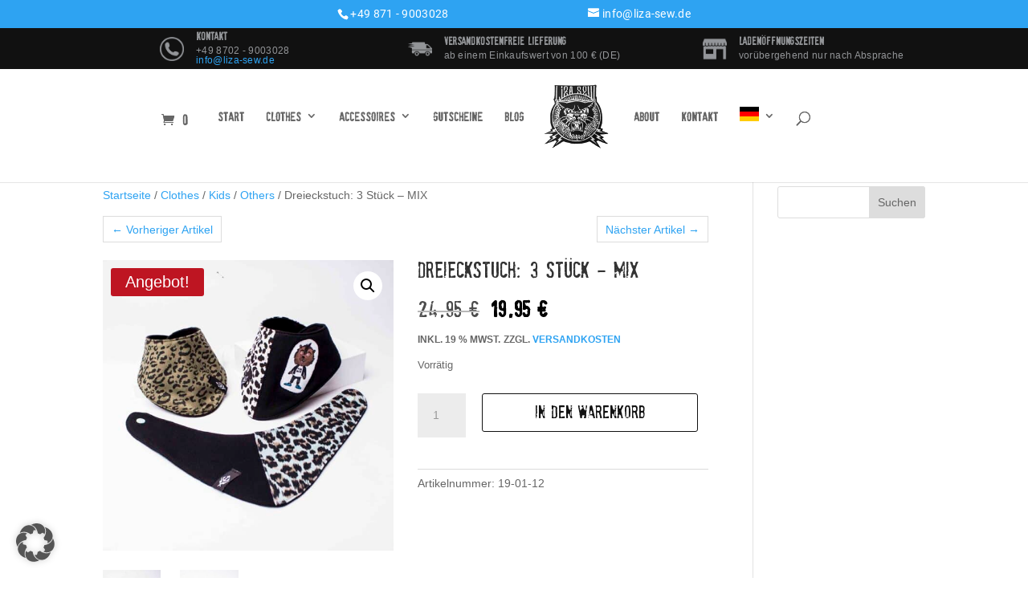

--- FILE ---
content_type: text/css
request_url: https://www.liza-sew.de/wp-content/themes/Divi-Child-Theme/style.css?ver=4.27.5
body_size: 8155
content:
/*
 Theme Name:     Divi Child Theme
 Theme URI:      http://www.elegantthemes.com
 Description:    Child Theme for Divi Theme by Elegant Themes
 Author:         Tobias Bals
 Author URI:     https://pixeltypen.de
 Template:       Divi
 Version:        1.0.0
*/

/* Ab hier kannst du deine CSS-Anpassungen eintragen
------------------------------------------------------- */

:root {
    --red: #be1522;
}

/*Register*/
@font-face {
    font-family: 'Stampete Webfont';
    src: url('./fonts/stampete-webfont.ttf') format('truetype');
    src: url('./fonts/stampete-webfont.woff') format('woff');
}

@font-face {
    font-family: 'Roboto';
    src: url('./fonts/Roboto-BlackItalic.woff2') format('woff2'),
        url('./fonts/Roboto-BlackItalic.woff') format('woff');
    font-weight: 900;
    font-style: italic;
    font-display: swap;
}

@font-face {
    font-family: 'Roboto';
    src: url('./fonts/Roboto-BoldItalic.woff2') format('woff2'),
        url('./fonts/Roboto-BoldItalic.woff') format('woff');
    font-weight: bold;
    font-style: italic;
    font-display: swap;
}

@font-face {
    font-family: 'Roboto';
    src: url('./fonts/Roboto-Black.woff2') format('woff2'),
        url('./fonts/Roboto-Black.woff') format('woff');
    font-weight: 900;
    font-style: normal;
    font-display: swap;
}

@font-face {
    font-family: 'Roboto';
    src: url('./fonts/Roboto-Bold.woff2') format('woff2'),
        url('./fonts/Roboto-Bold.woff') format('woff');
    font-weight: bold;
    font-style: normal;
    font-display: swap;
}

@font-face {
    font-family: 'Roboto';
    src: url('./fonts/Roboto-Italic.woff2') format('woff2'),
        url('./fonts/Roboto-Italic.woff') format('woff');
    font-weight: normal;
    font-style: italic;
    font-display: swap;
}

@font-face {
    font-family: 'Roboto';
    src: url('./fonts/Roboto-MediumItalic.woff2') format('woff2'),
        url('./fonts/Roboto-MediumItalic.woff') format('woff');
    font-weight: 500;
    font-style: italic;
    font-display: swap;
}

@font-face {
    font-family: 'Roboto';
    src: url('./fonts/Roboto-Light.woff2') format('woff2'),
        url('./fonts/Roboto-Light.woff') format('woff');
    font-weight: 300;
    font-style: normal;
    font-display: swap;
}

@font-face {
    font-family: 'Roboto';
    src: url('./fonts/Roboto-LightItalic.woff2') format('woff2'),
        url('./fonts/Roboto-LightItalic.woff') format('woff');
    font-weight: 300;
    font-style: italic;
    font-display: swap;
}

@font-face {
    font-family: 'Roboto';
    src: url('./fonts/Roboto-Regular.woff2') format('woff2'),
        url('./fonts/Roboto-Regular.woff') format('woff');
    font-weight: normal;
    font-style: normal;
    font-display: swap;
}

@font-face {
    font-family: 'Roboto';
    src: url('./fonts/Roboto-Medium.woff2') format('woff2'),
        url('./fonts/Roboto-Medium.woff') format('woff');
    font-weight: 500;
    font-style: normal;
    font-display: swap;
}

@font-face {
    font-family: 'Roboto';
    src: url('./fonts/Roboto-ThinItalic.woff2') format('woff2'),
        url('./fonts/Roboto-ThinItalic.woff') format('woff');
    font-weight: 100;
    font-style: italic;
    font-display: swap;
}

@font-face {
    font-family: 'Roboto';
    src: url('./fonts/Roboto-Thin.woff2') format('woff2'),
        url('./fonts/Roboto-Thin.woff') format('woff');
    font-weight: 100;
    font-style: normal;
    font-display: swap;
}



body,
input,
textarea,
select {
    font-family: 'Helvetica', sans-serif !important;
}

h1,
h2,
h3,
h4,
h5,
h6,
#et-top-navigation {
    font-family: 'Stampete Webfont', Helvetica, Arial, Lucida, sans-serif !important;
}

/* Allgemeine Anpassungen */

/* Woocommerce Pagination */

ul.page-numbers {
    margin: 30px !important;
    border: none !important;
}

.woocommerce nav.woocommerce-pagination ul li {
    border: 1px solid #d3ced2;
    margin-right: -1px;
    margin-top: -1px;
}

ul#mobile_menu > li > ul > li {
    display: none !important;
}

span.select_page {
    opacity: 0;
}

#et-secondary-nav .menu-item-has-children > a:first-child:after,
#top-menu .menu-item-has-children > a:first-child:after {
    bottom: 35px;
    top: initial !important;
    -webkit-transition: bottom 0.4s ease-in-out;
    -o-transition: bottom 0.4s ease-in-out;
    transition: bottom 0.4s ease-in-out;
}

.et-fixed-header .menu-item-has-children > a:first-child:after {
    bottom: 26px !important;
}

p {
    font-weight: 400;
}

.mfp-bottom-bar {
    display: none;
}

#top-menu li.current-menu-item > a {
    color: white;
}

.nav > li > a:hover {
    background-color: transparent !important;
}

.nav > li > a {
    padding-top: 0 !important;
    padding-right: 0 !important;
    padding-left: 0 !important;
}

#top-menu .menu-item-has-children > a:first-child {
    padding-right: 20px !important;
}

.et_pb_bg_layout_light .et_pb_more_button:hover,
.et_pb_bg_layout_light.et_pb_module.et_pb_button:hover {
    color: white !important;
    /*background: #111 !important;*/
}

.et_pb_section {
    /*background-color: #111;*/
    background: url('/wp-content/uploads/2018/01/bg_pattern_white.png');
}

/* Image Logo Anpassungen */

.et_header_style_split #main-header .centered-inline-logo-wrap {
    max-width: 110px;
}

.et_header_style_split .centered-inline-logo-wrap {
    height: 157px !important;
    width: 190px !important;
}

.et_header_style_split .centered-inline-logo-wrap .logo_container {
    height: auto;
}

.et_header_style_split #logo {
    width: 100%;
    max-width: 100px;
    height: 100%;
    -o-object-fit: contain;
    object-fit: contain;
}

.et_header_style_split .et-fixed-header #logo {
    max-height: 140px;
}

#top-header {
    z-index: 900;
}

.et_header_style_split .centered-inline-logo-wrap {
    margin: -33px 0 !important;
}

.et_header_style_left #et-top-navigation,
.et_header_style_split #et-top-navigation {
    padding-top: 20px;
}

#et-info-phone {
    margin-right: 170px;
    -webkit-transition: all 0.35s ease-in-out;
    -o-transition: all 0.35s ease-in-out;
    transition: all 0.35s ease-in-out;
}

.et-fixed-header .centered-inline-logo-wrap {
    opacity: 0;
    width: 20px !important;
    height: 50px !important;
}

.et-fixed-header #et-info-phone {
    margin-right: 13px;
}

.et-fixed-header #top-menu-nav .current-menu-item > a:before {
    opacity: 0;
}

.et_header_style_split .et-fixed-header #et-top-navigation nav > ul > li > a {
    padding-bottom: 25px;
}

.et_header_style_split .et-fixed-header #et-top-navigation {
    padding-top: 0;
}

/* Dropdown Menu */
.nav li li {
    line-height: 0.3;
}

.menu-spacer > a {
    opacity: 0 !important;
    pointer-events: none;
}

/* Secondary Menu - Footer Menu*/

#top-header .container,
.bottom-nav {
    display: -webkit-box;
    display: -ms-flexbox;
    display: flex;
    -webkit-box-pack: center;
    -ms-flex-pack: center;
    justify-content: center;
}

#top-header .container #et-info,
.bottom-nav li {
    font-family: Stampete Webfont;
    letter-spacing: 0.3px;
    font-size: 14px;
}

/* Menü Current Menu Item */

#top-menu-nav .menu-item > a:before {
    content: '';
    display: block;
    height: 20px;
    width: 20px;
    background: transparent;
    top: 0;
    margin-bottom: 7px;
}

#top-menu-nav .current-menu-item > a:before {
    content: '';
    width: 100%;
    display: block;
    height: 30px;
    background: url(/wp-content/uploads/2018/01/lizasew_logo.svg);
    background-repeat: no-repeat;
    background-position: center center;
    text-align: center;
    margin-bottom: 7px;
    -webkit-transition: all 0.3s ease-in-out;
    -o-transition: all 0.3s ease-in-out;
    transition: all 0.3s ease-in-out;
}

.et-fixed-header #top-menu-nav .current-menu-item > a:before {
    opacity: 1;
}

.menu-item-508 .current-menu-item > a:before,
.menu-item-4867 .current-menu-item > a:before {
    width: 30px !important;
    position: absolute;
    left: -10px;
    -webkit-transform: translateY(-15px);
    -ms-transform: translateY(-15px);
    transform: translateY(-15px);
}

#menu-item-1006 > ul > .current-menu-item > a::before {
    width: 30px;
    -webkit-transform: translate(-30px, 22px);
    -ms-transform: translate(-30px, 22px);
    transform: translate(-30px, 22px);
}

.menu-item-508 .current-menu-item,
.menu-item-4867 .current-menu-item {
    margin-top: 27px !important;
}

.menu-item-508.mega-menu > ul > li,
.menu-item-4867.mega-menu > ul > li {
    width: 50% !important;
}

#top-menu li ul li ul li.current-menu-item a:before {
    width: 30px !important;
}

.current-menu-item.menu-item-has-children a:after {
    top: 35px !important;
}

.current-menu-item.menu-item-has-children a:before {
    top: -40px !important;
    left: -10px;
}

/* Divider First Section */

.et_pb_section_0:after {
    content: '';
    background: url(/wp-content/uploads/2018/04/lightning_white_border.svg);
    display: inline-block;
    height: 100px;
    background-position: center center;
    width: 100px;
    bottom: -60px;
    position: absolute;
    z-index: 99;
    left: 50%;
    background-repeat: no-repeat;
    -webkit-transform: translateX(-50%);
    -ms-transform: translateX(-50%);
    transform: translateX(-50%);
}

/* Image Text Column */

.image_text_col .et_pb_row {
    padding: 0;
    border: 2px solid #111;
}

.image_text_col .et_pb_row .et_pb_column:nth-child(even) {
    display: -webkit-box;
    display: -ms-flexbox;
    display: flex;
    -webkit-box-orient: vertical;
    -webkit-box-direction: normal;
    -ms-flex-direction: column;
    flex-direction: column;
    -webkit-box-pack: center;
    -ms-flex-pack: center;
    justify-content: center;
    padding-right: 5.5%;
}

.image_text_col .et_pb_row .et_pb_column:nth-child(even):before {
    content: '';
    background: url(/wp-content/uploads/2018/01/anchor_black.svg);
    display: inline-block;
    position: absolute;
    height: 70px;
    margin-right: 20px;
    margin-top: 20px;
    width: 51px;
    background-repeat: no-repeat;
    background-position: center center;
    top: 0;
    right: 0;
    z-index: 9999;
}

/* Instagram Feed */

.sb_instagram_header {
    display: none !important;
}

a.sbi_load_btn {
    font-family: 'Stampete Webfont', Helvetica, Arial, Lucida, sans-serif !important;
    background: none !important;
    color: #000 !important;
    border: 2px solid #000 !important;
    border-radius: 0 !important;
    font-size: 1rem !important;
}

a.sbi_load_btn:hover {
    background: #000 !important;
    color: white !important;
    -webkit-box-shadow: none !important;
            box-shadow: none !important;
}

/* Fullwidth Section */

.fullwidth_section .et_pb_row {
    width: 100%;
    max-width: 80%;
}

.fullwidth_section .et_pb_row .et_pb_gallery_item {
    margin: 0 !important;
    width: calc(100% / 4);
}

/* Fullwidth Header */

.et_pb_fullwidth_header .header-content .et_pb_more_button,
.et_pb_slide .et_pb_button_wrapper .et_pb_more_button {
    color: white;
    border-color: white;
    margin-top: 0;
}

.et_pb_fullwidth_header .header-content .et_pb_more_button:hover,
.et_pb_slide .et_pb_button_wrapper .et_pb_more_button:hover {
    color: #111 !important;
    background: white !important;
}

/* Kontaktdaten Blurbs */

.kontaktdaten .et_pb_blurb .et_pb_main_blurb_image {
    position: absolute;
    top: -145px;
    left: 50%;
    -webkit-transform: translate(-50%);
    -ms-transform: translate(-50%);
    transform: translate(-50%);
    background: url(/wp-content/uploads/2018/01/bg_pattern_white.png);
    border: 2px dashed #111;
    padding: 20px;
}

.kontaktdaten .et_pb_blurb .et_pb_main_blurb_image img {
    width: 50px;
}

.kontaktdaten .et_pb_blurb h4 {
    font-size: 22px !important;
}

.kontaktdaten .et_pb_blurb {
    padding: 30px;
    padding-top: 100px;
    border: 2px solid #333;
}

/* Info Bar Top Startseite */

.info_bar_top .et_pb_blurb_position_left .et_pb_main_blurb_image {
    width: 30px;
    display: inline-block;
    margin-bottom: 0;
}

/* Juicer Facebook Feed */

.juicer-feed h1.referral {
    display: none;
}

li.feed-item.juicer.image-post {
    display: none;
}

.juicer-feed.image-grid .j-text {
    background: rgba(0, 0, 0, 0.8);
}

/* Kontaktformular */

.et_pb_contact p input,
.et_pb_contact p textarea {
    background: url(/wp-content/uploads/2017/12/bg_pattern.png);
    border: 2px dashed white !important;
    font-family: Stampete Webfont;
    color: white !important;
    font-size: 16px;
}

.et_pb_contact_right {
    color: white !important;
}

.et_pb_contact_submit {
    color: white !important;
    background: transparent;
    border: 2px solid white !important;
}

.et_pb_contact_form .et_pb_contact_submit:hover {
    background: white !important;
    color: #111 !important;
}

.contact:after {
    content: '';
    background: url(/wp-content/uploads/2018/01/lightning_black.svg);
    display: inline-block;
    height: 100px;
    background-position: center center;
    width: 100px;
    top: -60px;
    position: absolute;
    z-index: 99;
    left: 50%;
    background-repeat: no-repeat;
    -webkit-transform: translateX(-50%);
    -ms-transform: translateX(-50%);
    transform: translateX(-50%);
}

/* Kontaktdaten Kontaktseite */

#post-78 .kontaktdaten {
    padding-top: 110px;
}

/* Gallery Images Overlay */

.et_overlay.et_pb_inline_icon:before,
.et_pb_inline_icon:before {
    content: '';
    height: 40px;
    width: 40px;
    background: url(/wp-content/uploads/2018/01/lizasew_logo.svg);
    background-repeat: no-repeat;
    background-position: center center;
    top: 50%;
}

.mobile_menu_bar:before {
    color: var(--red);
}

.et_mobile_menu {
    border-color: var(--red);
    background: var(--red);
}

.et_pb_scroll_top {
    border-radius: 0 !important;
    background-color: rgba(190, 21, 34, 0.75) !important;
}

/* Footer Contactinfo */

.footer_contactinfo:before {
    content: '';
    position: absolute;
    top: 0;
    left: 0;
    right: 0;
    bottom: 0;
    background: rgba(0, 0, 0, 0.6);
}

.footer_contactinfo .et_pb_text {
    font-size: 13px;
    line-height: 1.5;
}

.footer_contactinfo h4 {
    font-size: 13px;
    font-family: Roboto;
    font-weight: 600;
}

.footer-widget .et_pb_widget div {
    font-size: 13px;
    line-height: 1.5;
}

.footer-widget #custom_html-3 .custom-html-widget {
    display: -webkit-box;
    display: -ms-flexbox;
    display: flex;
    -webkit-box-align: center;
    -ms-flex-align: center;
    align-items: center;
    -webkit-box-pack: center;
    -ms-flex-pack: center;
    justify-content: center;
}

.footer-widget #custom_html-3 .custom-html-widget a {
    width: 40px;
    height: 40px;
    display: inline-block;
}

.footer-widget #custom_html-3 .custom-html-widget a:first-of-type {
    margin-right: 20px;
}

.footer-widget .textwidget {
    color: #939598;
}

.footer-widget .widget_media_image img {
    width: auto;
    height: 40px !important;
}

#main-footer {
    background: #111;
}

#footer-widgets {
    padding-top: 10px;
    display: -webkit-box;
    display: -ms-flexbox;
    display: flex;
    -webkit-box-align: center;
    -ms-flex-align: center;
    align-items: center;
    padding-bottom: 10px;
}

.et_pb_gutters3 .footer-widget {
    margin-bottom: 0px;
}

.page-id-2 #et-footer-nav,
#footer-bottom {
    display: none;
}

.footer_contactinfo {
    padding: 10px 0;
}

.footer_contactinfo .et_pb_text_3,
.footer_contactinfo .et_pb_text_4 {
    text-transform: uppercase;
}

.et_pb_gutters3.et_pb_footer_columns4 .footer-widget .fwidget {
    display: -webkit-box;
    display: -ms-flexbox;
    display: flex;
    -webkit-box-align: center;
    -ms-flex-align: center;
    align-items: center;
}

/* HEADER CUSTOM ANPASSUNG */

#main-header {
    top: 86px !important;
}

#versand-header {
    position: fixed;
    width: 100%;
    top: 35px;
    display: block;
    z-index: 999;
    background: #111;
    padding-top: 0;
    padding-bottom: 0;
}

#versand-header .et_pb_row {
    padding-top: 5px;
    padding-bottom: 5px;
    display: -webkit-box;
    display: -ms-flexbox;
    display: flex;
    -webkit-box-align: center;
    -ms-flex-align: center;
    align-items: center;
}

#versand-header .et_pb_column_1_3 h4 {
    font-size: 12px !important;
    font-family: Roboto;
    margin-bottom: 0px;
    padding-bottom: 5px;
    font-weight: 600;
    color: #939598 !important;
}

#versand-header .et_pb_blurb_content {
    display: -webkit-box;
    display: -ms-flexbox;
    display: flex;
    -webkit-box-pack: center;
    -ms-flex-pack: center;
    justify-content: center;
    -webkit-box-align: center;
    -ms-flex-align: center;
    align-items: center;
}

#versand-header .et_pb_blurb_description {
    font-size: 12px;
    line-height: 1;
    letter-spacing: 0.025em;
    color: #939598;
}

#top-header .container #et-info {
    font-family: Roboto !important;
    font-weight: 400 !important;
}

#top-header .container span {
    height: 30px;
    position: relative;
    font-size: 14px;
    font-weight: 400;
    line-height: 1;
}

/* Slider Controll Points */

.et-pb-controllers {
    bottom: 30px;
}

.et-pb-controllers a {
    height: 12px;
    width: 12px;
    -webkit-box-shadow: inset 0 0 0 2px white;
    box-shadow: inset 0 0 0 2px white;
    background: transparent;
}

.et_header_style_split .et-fixed-header #et-top-navigation {
    padding-top: 20px;
}

/* Woocommerce Anpassungen */

.woocommerce-info .showlogin,
.woocommerce-info .showcoupon {
    color: #111111 !important;
    text-decoration: underline;
}

.woocommerce .woocommerce-info {
    padding: 13px 15px 10px 15px !important;
    background: transparent !important;
    border: 1px solid #888888 !important;
    color: #111111 !important;
    font-size: 14px !important;
    font-weight: 600;
    margin-bottom: 15px;
    border-radius: 4px;
    line-height: 1.5;
}

.woocommerce form.login {
    font-size: 14px;
}

.woocommerce-cart table.cart img {
    width: 120px;
}

/* Woocommerce Product */

.woocommerce ul.products li.product,
.woocommerce-page ul.products li.product {
    width: 46%;
}

.woocommerce .related ul.products li.product,
.woocommerce-page .related ul.products li.product {
    width: 22.05%;
}

.product span.onsale {
    background: var(--red) !important;
}

.woocommerce-cart .entry-content {
    margin-bottom: 40px;
}

.wc-terms-and-conditions label {
    line-height: 1.3 !important;
    display: inline-block !important;
}

body .woocommerce-error {
    background: none !important;
    color: #111 !important;
    border: 4px solid #b81c23 !important;
    font-size: 16px !important;
    line-height: 1.2 !important;
}

ul.woocommerce-error a {
    color: #000;
    text-decoration: underline;
}

.create-account span {
    font-size: 16px;
}

.create-account label {
    line-height: 1 !important;
}

div#order_review,
#order_review_heading {
    margin-top: 30px;
}

.woocommerce.et_pb_button_helper_class a.button,
.woocommerce-page.et_pb_button_helper_class a.button,
.woocommerce-page.et_pb_button_helper_class input.button,
.woocommerce button.button:disabled,
.woocommerce button.button:disabled[disabled],
.woocommerce button.button,
.woocommerce button.button {
    font-family: 'Stampete Webfont' !important;
}

.woocommerce.et_pb_button_helper_class a.button:hover,
.woocommerce-page.et_pb_button_helper_class a.button:hover,
.woocommerce-page.et_pb_button_helper_class input.button:hover,
.woocommerce button.button:disabled:hover,
.woocommerce button.button:disabled[disabled]:hover,
.woocommerce button.button:hover,
.woocommerce button.button:hover {
    color: white !important;
}

label.woocommerce-form__label.woocommerce-form__label-for-checkbox.checkbox {
    font-size: 20px;
}

.woocommerce-Tabs-panel h2 {
    font-size: 20px;
}

.woocommerce-tabs.wc-tabs-wrapper {
    -webkit-transform: translateY(30px);
    -ms-transform: translateY(30px);
    transform: translateY(30px);
    margin-bottom: 60px !important;
}

.products:not(.related) .products .product {
    width: 48% !important;
    margin-right: 0 !important;
    padding-bottom: 10px !important;
}

.products:not(.related) .products .product:not(:nth-child(even)) {
    margin-right: 4% !important;
}

.related .products .product span.woocommerce-Price-amount.amount {
    position: relative;
    right: initial;
}

.woocommerce ul.products li.product .woocommerce-loop-product__title {
    font-size: 20px !important;
    padding: 15px;
    color: #000000;
}

.shopswatchinput,
.price {
    padding-left: 15px !important;
    padding-right: 15px !important;
}

.products .product .wc-gzd-additional-info {
    padding-left: 10px !important;
    padding-right: 10px !important;
    margin-bottom: 0 !important;
    margin-top: 0 !important;
    color: #999;
    font-size: 13px !important;
    line-height: 1.5;
}

.products .product p.wc-gzd-additional-info:first-of-type {
    border-top: 1px solid #ddd;
    padding-top: 10px !important;
    margin-top: 10px !important;
}

.products span.woocommerce-Price-amount.amount {
    font-size: 20px;
    color: #000000;
    font-weight: 600;
    position: relative;
    bottom: 4px;
    font-family: 'Stampete Webfont', Helvetica, Arial, Lucida, sans-serif;
}

.product .entry-summary p.price span {
    font-size: 25px !important;
    font-family: 'Stampete Webfont';
    color: #000000;
}

.woocommerce div.product div.summary {
    position: relative;
}

.woocommerce div.product div.summary .price {
    padding-left: 0px !important;
    line-height: 1;
    margin-top: 10px;
}

.woocommerce div.product form.cart .button {
    width: calc(100% - 93px);
}

.woocommerce .quantity .qty,
.woocommerce-page .quantity input.qty {
    background-color: #ececec !important;
    color: #999 !important;
}

.posted_in a {
    padding: 5px 10px;
    border: 1px solid var(--red);
    border-radius: 40px;
    font-size: 12px;
    text-transform: uppercase;
    font-weight: 600;
}

.woocommerce div.product form.cart .variations td select {
    height: 50px;
    font-size: 14px;
    width: 100%;
}

body.woocommerce #content-area div.product .woocommerce-tabs ul.tabs li,
body.woocommerce div.product .woocommerce-tabs ul.tabs li {
    display: none !important;
}

.legal-price-info .wc-gzd-additional-info {
    text-transform: uppercase;
    font-weight: 600;
    font-size: 12px;
}

.woocommerce div.product form.cart .button {
    font-family: 'Stampete Webfont', Helvetica, Arial, Lucida, sans-serif;
    border: 1px solid #111;
    color: #111;
    background: transparent;
    opacity: 1;
}

.woocommerce div.product form.cart .button:hover {
    color: white;
}

.woocommerce div.product .variations {
    border-bottom: 1px solid #ddd !important;
    border-top: 1px solid #ddd !important;
    padding-top: 10px !important;
    display: block;
    margin-bottom: 30px !important;
    border: 1px solid #ddd !important;
    padding: 20px !important;
}

.variations tbody,
.variations tbody tr {
    width: 100%;
    display: inline-block;
}

.variations tbody tr {
    padding: 0 !important;
}

.variations tbody tr td {
    width: 100%;
    display: inline-block;
}

.woocommerce div.product form.cart .variations tr:last-of-type {
    line-height: 0;
}

.woocommerce div.product form.cart .variations tr:nth-child(odd) {
    width: 100px;
}

.woocommerce div.product form.cart .variations tr:last-of-type {
    width: 100%;
}

.woocommerce div.product form.cart .variations tr:nth-child(even) {
    width: calc(100% - 105px);
}

.woocommerce div.product form.cart .variations tr:last-of-type td {
    padding-bottom: 0 !important;
}

.woocommerce div.product form.cart .variations tr:last-of-type td br {
    display: none;
}

.woocommerce-product-details__short-description {
    margin-top: -10px;
    margin-bottom: 20px;
    color: #aaa;
}

.product .entry-summary .product_title {
    font-size: 25px;
}

.zoomImg {
    -webkit-transform: scale(1.2);
    -ms-transform: scale(1.2);
    transform: scale(1.2);
    max-width: 1250px !important;
    max-height: 1250px !important;
}

.woocommerce div.product p.price,
.woocommerce-page div.product p.price {
    color: #000000;
}

/* Woocommerce Cart */

.woocommerce .woocommerce-cart-form .image-wrap {
    width: 170px;
}

.woocommerce .woocommerce-cart-form thead {
    display: none !important;
}

.woocommerce .woocommerce-cart-form .product-price {
    display: none !important;
}

.woocommerce-cart-form .product-remove {
    display: block;
}

.woocommerce-cart-form a.remove {
    display: inline-block;
    font-size: 14px;
    height: initial;
    width: initial;
    border-radius: 0 !important;
    color: #ccc !important;
    text-decoration: none;
    font-weight: 600;
    border: 0;
    text-align: left;
}

.woocommerce-cart-form a.remove:hover {
    background: none;
    color: #ccc !important;
}

.woocommerce-cart-form a.remove:before {
    content: '';
    display: inline-block;
    height: 16px;
    width: 16px;
    background: url(/wp-content/uploads/2020/06/trash.svg) no-repeat;
    background-size: contain;
    opacity: 0.3;
    margin-right: 5px;
    -webkit-transform: translateY(2px);
        -ms-transform: translateY(2px);
            transform: translateY(2px);
}

.cart_item .quantity input.qty {
    padding: 5px !important;
    height: auto !important;
    background-color: transparent !important;
    color: black !important;
    margin: 10px 0;
    border: 1px solid #ddd !important;
}

.cart_item span.woocommerce-Price-amount.amount {
    font-weight: 600;
    font-size: 1.1rem !important;
}

/* Woocommerce Name your Price */

.nyp {
    display: -webkit-box;
    display: -ms-flexbox;
    display: flex;
    -webkit-box-orient: vertical;
    -webkit-box-direction: normal;
    -ms-flex-direction: column;
    flex-direction: column;
    margin-bottom: 20px;
}

.nyp #nyp {
    padding: 16px;
    font-size: 16px;
    font-weight: 600;
}

/* User Login */

.mein-konto {
    display: none !important;
}

.et_header_style_split #top-menu-nav {
    position: relative;
}

.custom-user {
    position: absolute;
    height: 30px;
    width: 30px;
    border: 1px solid white;
    display: inline-block;
    margin-bottom: 5px;
    left: -50px;
    -webkit-transition: all 0.2s ease-in-out;
    -o-transition: all 0.2s ease-in-out;
    transition: all 0.2s ease-in-out;
    top: 28px;
}

.et-fixed-header .custom-user {
    bottom: 13px;
}

.custom-user span {
    background: url('/wp-content/uploads/2018/05/user.svg');
    background-size: cover;
    display: inline-block;
    position: relative;
    height: 100%;
    width: 100%;
}

/* Shopping Cart */
#et-secondary-menu a.et-cart-info {
    display: none !important;
}

#et-top-navigation a.et-cart-info {
    position: absolute;
    left: -70px;
    margin-left: 0;
    top: 37px;
    -webkit-transition: left 0.4s ease-in-out;
    -o-transition: left 0.4s ease-in-out;
    transition: left 0.4s ease-in-out;
    z-index: 9999;
}

#custom-cart {
    display: inline-block;
    z-index: 9999999;
    position: absolute;
    border: 2px solid white;
    margin-right: 20px;
    padding: 14px 20px 14px;
    right: 0;
    top: 28px;
    font-size: 20px;
    color: white;
    cursor: pointer;
    -webkit-transition: all 0.25s ease-in-out;
    -o-transition: all 0.25s ease-in-out;
    transition: all 0.25s ease-in-out;
}

.et-fixed-header #custom-cart {
    top: 15px;
}

h2.woocommerce-loop-category__title mark.count {
    background: transparent;
    color: black;
    display: none !important;
}

.product_meta .posted_in,
.product_meta .tagged_as {
    display: none;
}

/* Shopping Cart Gift Wrapping */

.wc-giftwrap .wcgwp_slideout {
    display: block !important;
}

.giftwrap_header_wrapper,
.wc-giftwrap .giftwrap_details,
.wc-giftwrap .giftwrap_ul,
.wc-giftwrap .wc_giftwrap_notes_container {
    display: none !important;
}

/* Produkt Kategorie */

.products.columns-4 .product-category {
    clear: none !important;
    width: 30% !important;
    margin-right: 0 !important;
}

.products.columns-4 .product-category:not(:nth-child(3n)) {
    margin-right: 5% !important;
}

/* Produktseite */

/* Nächstes / Vorheriges Produkt Button */

.prev_next_buttons {
    margin-bottom: 20px;
    height: 35px;
}

.prev_next_buttons a {
    display: inline-block;
    padding: 5px 10px 3px;
    border: 1px solid #ddd;
}

.prev_next_buttons a[rel='prev'] {
    float: right;
}

/* Suchergebnisse */
.search-results .product .entry-title {
    margin-top: 30px;
    padding: 0 30px;
}

.search-results .product .post-meta {
    display: none;
}

.search-results .product {
    border: 1px solid #111;
    width: calc(50% - 30px);
    margin-right: 60px;
    float: left;
}

.search-results .product:nth-child(even) {
    margin-right: 0;
}

/* Newsletter Formular */
.mc4wp-form-fields input[type='email'] {
    padding: 12px 12px 10px;
    font-size: 12px;
    width: calc(100% - 90px);
    border-color: white;
}

.mc4wp-form-fields input[type='submit'] {
    padding: 10px;
    font-family: 'Stampete Webfont', sans-serif !important;
    font-size: 15px;
}

.now_sold {
    background: var(--red);
    color: #fff;
    font-size: 20px;
    font-weight: 700;
    padding: 5px 30px;
    position: absolute;
    right: 0;
    top: 0;
    display: inline-block;
    font-family: 'Stampete Webfont', sans-serif;
}

/* Search Result Page */

.search-results .et_pb_post {
    padding: 25px;
    border: 0;
    background: #f2f2f2;
}

.search-results h2.entry-title {
    padding: 0 !important;
    margin-bottom: 20px;
    font-size: 2rem;
}

/* Responsive Anpassungen */
@media screen and (max-width: 1070px) {
    .logo_container {
        position: absolute !important;
        width: 100%;
    }

    .et_header_style_split #logo {
        max-height: 100%;
        height: 100%;
    }

    .et_header_style_split #et_mobile_nav_menu {
        display: block;
        margin-top: 35px;
    }

    .et_header_style_split nav#top-menu-nav .menu-item {
        display: none !important;
    }

    .mein-konto {
        display: block !important;
    }

    .et_header_style_split #et_top_search {
        float: right;
        position: absolute;
        right: 50px;
        top: 70px;
    }

    .custom-user {
        display: none !important;
    }

    /* Menu Cart + Item Count */
    #et-top-navigation a.et-cart-info {
        display: none !important;
    }
}

@media screen and (min-width: 980px) {
    li ul.sub-menu li ul.sub-menu li > a {
        font-size: 16px !important;
        font-weight: 300;
        display: -webkit-box !important;
        display: -ms-flexbox !important;
        display: flex !important;
        -webkit-box-pack: left;
        -ms-flex-pack: left;
        justify-content: left;
        -webkit-box-align: center;
        -ms-flex-align: center;
        align-items: center;
    }
}

@media screen and (min-width: 768px) and (max-width: 980px) {
    .woocommerce-page ul.products li.product:nth-child(n) {
        width: 48% !important;
        margin-right: 0 !important;
    }

    .woocommerce-page ul.products li.product:not(:nth-child(even)) {
        margin-right: 4% !important;
    }
}

@media screen and (max-width: 980px) {
    li .page-numbers {
        padding: 10px 15px !important;
    }

    #mobile_menu {
        margin-left: 5px;
    }

    .et_header_style_split #main-header .et_search_outer .container,
    .container.et_menu_container {
        width: 100% !important;
        max-width: 100% !important;
    }

    .et_header_style_split #et_top_search {
        display: inline-block !important;
        z-index: 999999;
    }

    .et_header_style_split .et_search_outer {
        display: block !important;
    }

    .et_header_style_split .et_search_outer .et_search_form_container {
        height: 60px !important;
    }

    .et_header_style_split .et_search_outer .et_pb_search_form_hidden {
        background: rgba(0, 0, 0, 0.9);
        opacity: 0;
    }

    .et_header_style_split .et_search_outer .et_pb_search_visible {
        background: rgba(0, 0, 0, 0.9);
        opacity: 1;
    }

    .et_search_outer span.et_close_search_field {
        right: 18px;
    }

    .et_search_outer {
        top: initial;
        width: 100%;
        background: rgba(0, 0, 0, 0);
        -webkit-transform: translateY(20px);
        -ms-transform: translateY(20px);
        transform: translateY(20px);
    }

    .et_header_style_split .et-search-form {
        width: 100% !important;
        max-width: 100% !important;
    }

    .et_header_style_split #et-top-navigation {
        padding-right: 10px;
    }

    .menu-spacer > a {
        height: 0 !important;
        padding: 0 !important;
    }

    .image_text_col .et_pb_row .et_pb_column:nth-child(even) {
        padding: 40px;
    }

    .image_text_col .et_pb_row .et_pb_column .et_pb_image_wrap {
        width: 100%;
    }

    .image_text_col .et_pb_row .et_pb_column .et_pb_image_wrap img {
        min-width: 100%;
    }

    .image_text_col .et_pb_row .et_pb_column {
        margin-bottom: 0px;
    }

    .image_text_col .et_pb_row .et_pb_column:nth-child(even):before {
        height: 40px;
        width: 30px;
    }

    .fullwidth_section .et_pb_row .et_pb_gallery_item {
        width: calc(100% / 3) !important;
    }

    .et_header_style_split #logo {
        width: 140px;
        max-height: 100%;
        min-height: 130px;
    }

    .logo_container {
        -webkit-transform: translateY(-50px);
        -ms-transform: translateY(-50px);
        transform: translateY(-50px);
    }

    #et-info-phone {
        margin-right: 130px;
    }

    .kontaktdaten .et_pb_column:nth-child(1n + 1) {
        margin-top: 70px;
    }

    .kontaktdaten
        .et_pb_blurb.et_pb_text_align_left
        .et_pb_blurb_content
        .et_pb_blurb_container {
        text-align: center;
    }

    #footer-widgets {
        display: block;
    }

    .footer-widget:nth-child(n) {
        margin: 0 3.5% 2.5% 0 !important;
    }

    .footer-widget:nth-child(n) {
        width: 22% !important;
    }

    #top-header .container span {
        height: auto;
        text-align: center;
    }

    #top-header .container {
        display: -webkit-box;
        display: -ms-flexbox;
        display: flex;
        -webkit-box-align: center;
        -ms-flex-align: center;
        align-items: center;
        padding-top: 7px;
        padding-bottom: 7px;
        min-height: 44px;
    }

    #versand-header {
        top: 44px;
        position: absolute;
    }

    #versand-header .et_pb_row {
        width: 100% !important;
    }

    #versand-header .et_pb_row .et_pb_column {
        margin-bottom: 0;
    }

    #main-header {
        top: 95px !important;
    }

    .logo_container {
        -webkit-transform: translateY(-20px);
        -ms-transform: translateY(-20px);
        transform: translateY(-20px);
    }

    .et_header_style_split header#main-header .logo_container {
        max-height: 0px !important;
    }

    .et_header_style_split .et_mobile_menu {
        margin-top: 0px;
        z-index: -1;
    }

    /* Menu Cart Info + Count*/
    #et-top-navigation a.et-cart-info {
        left: 20px;
        top: 64px;
    }

    .et_header_style_split nav#top-menu-nav {
        display: block;
    }

    #et-top-navigation a.et-cart-info {
        display: inline-block !important;
        top: 39px;
    }
}

@media only screen and (max-width: 768px) and (min-width: 500px) {
    #eif_feed button {
        padding: 0.3em 1em !important;
        font-size: 20px !important;
    }

    #main-header {
        top: 44px !important;
    }
}

@media screen and (max-width: 768px) {
    h1,
    h2 {
        font-size: 30px !important;
    }

    .woocommerce-page ul.products li.product:nth-child(n) {
        width: 100% !important;
        margin-right: 0 !important;
    }

    #footer-widgets .footer-widget:nth-child(n) {
        margin-bottom: 20px !important;
    }

    .fullwidth_section .et_pb_row .et_pb_gallery_item {
        width: calc(100% / 2) !important;
    }

    .logo_container {
        -webkit-transform: translateY(0px);
        -ms-transform: translateY(0px);
        transform: translateY(0px);
    }

    #et-info-phone {
        margin-right: 0px !important;
        margin-bottom: 13px;
    }

    #et-info {
        display: -webkit-box;
        display: -ms-flexbox;
        display: flex;
        -webkit-box-orient: vertical;
        -webkit-box-direction: normal;
        -ms-flex-direction: column;
        flex-direction: column;
    }

    #versand-header {
        display: none;
    }

    #page-container,
    .et_fixed_nav.et_show_nav #page-container {
        padding-top: auto !important;
    }

    #eif_feed #Load_update1,
    #eif_feed #show_button1 {
        font-size: 20px !important;
    }

    /* Warenkorb */

    .woocommerce-cart #main-content .container {
        width: 95%;
    }

    .woocommerce .woocommerce-cart-form table {
        border: 0;
    }

    .woocommerce .woocommerce-cart-form .cart_item:not(:last-child) {
        border-bottom: 1px solid #f5f5f5;
    }

    .woocommerce .woocommerce-cart-form .product-price {
        display: none !important    ;
    }

    .woocommerce .product-thumbnail {
        display: block !important;
    }

    .woocommerce table.shop_table_responsive tr td::before,
    .woocommerce-page table.shop_table_responsive tr td::before {
        display: none !important;
    }

    .woocommerce-cart-form .cart_item {
        display: -webkit-box !important;
        display: -ms-flexbox !important;
        display: flex !important;
        position: relative;
    }

    .woocommerce .woocommerce-cart-form .cart_item td {
        border-top: 0 !important;
        background-color: white !important;
        text-align: left !important;
        padding: 0 !important;
    }

    .woocommerce .woocommerce-cart-form .cart_item td.info-wrap {
        margin-left: 15px;
    }

    /* Search Engine Result Page */

    .search-results .et_pb_post {
        width: 100%;
        margin-right: 0 !important;
    }
}

@media screen and (max-width: 500px) {
    #top-header {
        display: none;
    }

    #main-header {
        top: 0 !important;
    }

    .select_page {
        opacity: 0;
    }

    .woocommerce .woocommerce-checkout-review-order-table th,
    .woocommerce .woocommerce-checkout-review-order-table td {
        font-size: 14px !important;
        -webkit-hyphens: auto;
        -ms-hyphens: auto;
        hyphens: auto;
        width: 50%;
    }
}

@media screen and (max-width: 479px) {
    label.selectedswatch.wcvasquare {
        outline: solid 4px black !important;
        -webkit-box-shadow: 0px 0px 0px 4px black;
        box-shadow: 0px 0px 0px 4px black;
    }

    .prev_next_buttons a {
        font-size: 12px;
    }

    .actions .coupon .button {
        width: 100% !important;
    }

    .fullwidth_section .et_pb_row .et_pb_gallery_item {
        width: 100% !important;
    }

    .fullwidth_section .et_pb_row .et_pb_gallery_item img {
        width: 100%;
    }

    .et_header_style_split #et_mobile_nav_menu {
        margin-top: 40px;
    }

    h2 {
        font-size: 30px;
    }

    .image_text_col .et_pb_row .et_pb_column:nth-child(even):before {
        display: none;
    }

    .et_pb_fullwidth_header .header-content {
        display: -webkit-box;
        display: -ms-flexbox;
        display: flex;
        -webkit-box-orient: vertical;
        -webkit-box-direction: normal;
        -ms-flex-direction: column;
        flex-direction: column;
    }

    .et_pb_fullwidth_header .header-content .et_pb_more_button:last-of-type {
        margin-left: 0;
    }

    #custom-cart {
        top: 50px;
    }

    .eif-col-6 .eif_item {
        width: 33.33% !important;
    }

    .woocommerce-message {
        font-size: 16px !important;
        line-height: 1.2;
        padding: 10px !important;
    }

    .button.wc-forward {
        position: relative !important;
        display: block !important;
        width: 100%;
        text-align: center;
        margin-bottom: 10px !important;
    }
}

.product.has-default-attributes.has-children > .images {
    opacity: 1 !important;
}

html:not(.mobile-true) #main img:not(.animate-element, .ls-s-1),
html:not(.mobile-true) #header img,
html:not(.mobile-true) #bottom-bar img {
    opacity: 1 !important;
}

--- FILE ---
content_type: text/css
request_url: https://www.liza-sew.de/wp-content/et-cache/global/et-divi-customizer-global.min.css?ver=1764994963
body_size: 119
content:
.et_pb_button,.et_pb_more_button{font-family:'Stampete Webfont'}.widgettitle{font-size:20px}.page-numbers{padding:25px 30px!important}@media screen and (max-width:980px){#left-area .products .product{float:left!important;clear:none!important}}